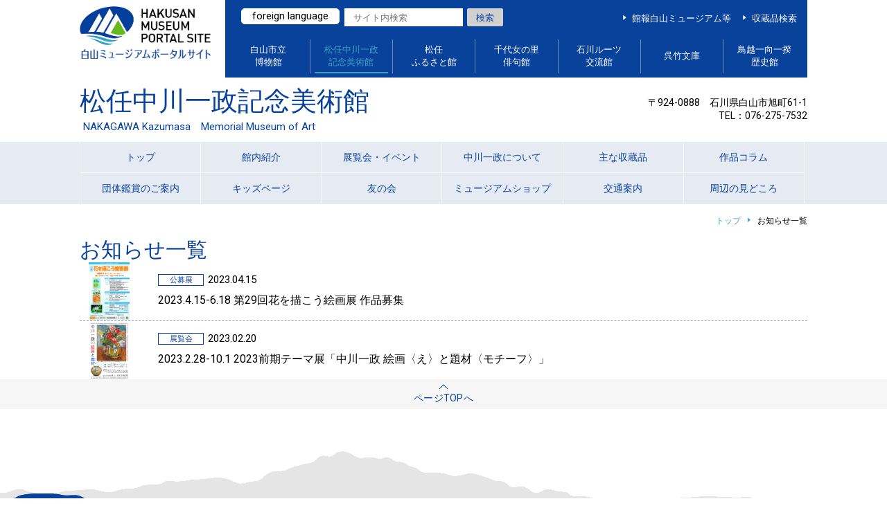

--- FILE ---
content_type: text/html; charset=UTF-8
request_url: https://www.hakusan-museum.jp/nakagawakinen/news/?kensaku=20230518
body_size: 10996
content:
<!DOCTYPE html>
<!--[if IE 9]><html lang="ja" class="ie9"><![endif]-->
<!--[if !IE 9]><!-->
<html lang="ja">
<!--<![endif]-->

<head>
<!-- Global site tag (gtag.js) - Google Analytics -->
<script async src="https://www.googletagmanager.com/gtag/js?id=UA-115369976-1"></script>
<script>
window.dataLayer = window.dataLayer || [];
function gtag(){dataLayer.push(arguments);}
gtag('js', new Date());

gtag('config', 'UA-115369976-1');
</script>
<meta charset="utf-8">
<meta http-equiv="X-UA-Compatible" content="IE=edge">
<meta name="viewport" content="width=device-width,initial-scale=1.0,user-scalable=no">
<meta name="format-detection" content="telephone=no">

<meta name="keywords" content="石川県,白山市,白山,住所,アクセス,文化,文化施設,観光,ミュージアム,ポータルサイト,おすすめ,ランキング,注目,人気,松任,松任駅,松任中川一政記念美術館,中川一政,美術館,画家,絵,版画,リトグラフ,作品,代表作,薔薇,ばら,向日葵,ひまわり,マジョリカ,駒ヶ岳,正念場,書,名言">
<meta name="description" content="白山ミュージアムポータルサイトは石川県白山市にある博物館、美術館などの紹介やイベント案内、収蔵品を紹介するサイトです。">
<title>お知らせ【編集禁止】｜松任中川一政記念美術館｜白山ミュージアムポータルサイト</title>

<meta property="og:title" content="白山ミュージアムポータルサイト" />
<meta property="og:type" content="website" />
<meta property="og:description" content="白山ミュージアムポータルサイトは白山市にある博物館、美術館などの紹介やイベント案内、収蔵品を紹介するサイトです。" />
<meta property="og:url" content="http://www.hakusan-museum.jp" />
<meta property="og:image" content="/com/img/com/ogimg.jpg" />
<meta property="og:site_name" content="白山ミュージアムポータルサイト" />

<link rel="shortcut icon" href="/favicon.ico">
<link rel="stylesheet" href="../../com/css/style.css" media="all">
<!--[if lt IE 9]>
<script src="https://oss.maxcdn.com/html5shiv/3.7.2/html5shiv.min.js"></script>
<![endif]-->

<link rel="stylesheet" href="../../com/css/table.css" media="all">
</head>

<body class="msix">

<noscript><div id="noscript">javascriptを有効にしてください。当サイトをJavaScript無効のままご覧いただいた場合、正しい情報を取得できない場合がございます。</div>
</noscript>

<div id="loader"><div><img src="../../com/img/com/load.gif" alt="Loading" /></div></div>
<div id="fade"></div>

<div id="wrap">
	<header id="main_header">
		<h1><a href="../../">白山ミュージアムポータルサイト</a></h1>

		<div id="nav_wrap">
			<div id="head_tool">
<div id="translate"><a href="/foreign_language/">foreign language</a></div>			
<!-- { TransrationTool Start -->

<!--
<form>
<div id="google_translate_element"></div><script type="text/javascript">
function googleTranslateElementInit() {
  new google.translate.TranslateElement({pageLanguage: 'ja', includedLanguages: 'en,ko,zh-CN,zh-TW', layout: google.translate.TranslateElement.InlineLayout.SIMPLE}, 'google_translate_element');
}
</script><script type="text/javascript" src="//translate.google.com/translate_a/element.js?cb=googleTranslateElementInit"></script>
</form>
-->
<!-- } TransrationTool End -->

				<form action="//www.google.com/search">
					<input type="hidden" name="h1" value="ja">
					<input type="hidden" name="hq" value="site://hakusan-museum.jp/">
					<input type="hidden" name="ie" value="utf-8">
					<input type="hidden" name="oe" value="utf-8">
					<input type="hidden" name="filter" value="0">
					<input type="text" name="q" value placeholder="サイト内検索">
					<input type="submit" name="sa" value="検索">
<!--
					<button><span>検索</span></button>
-->
				</form>
				<ul>
					<li><a href="../../etc/">館報白山ミュージアム等</a></li>
					<li><a href="/goods/goods_search.php">収蔵品検索</a></li>
				</ul>
			</div><!-- /head_tool -->
			<nav id="main_gnav">
				<strong>白山ミュージアムポータルサイト 総合MENU</strong>
				<ul>
					<li class="pc_n"><a href="../../"><span>総合TOP</span></a></li>
					<li><a href="../../hakubutukan/"><span>白山市立<br>博物館</span></a></li>
					<li class="selected"><a class="nav_on" href="../../nakagawakinen/"><span>松任中川一政<br>記念美術館</span></a></li>
					<li><a href="../../furusato/"><span>松任<br>ふるさと館</span></a></li>
					<li><a href="../../chiyojohaiku/"><span>千代女の里<br>俳句館</span></a></li>
					<li><a href="../../roots/"><span>石川ルーツ<br>交流館</span></a></li>
					<li><a href="../../kuretake/"><span>呉竹文庫</span></a></li>
					<li><a href="../../ikkouikki/"><span>鳥越一向一揆<br>歴史館</span></a></li>
					<li class="pc_n"><a href="../../kamihibai/"><span>情報デジタル紙芝居</span></a></li>
					<li class="pc_n"><a href="/goods/goods_search.php"><span>収蔵品検索</span></a></li>
					<li class="pc_n"><a href="../../about-hp/">このサイトについて</a></li>
					<li class="pc_n"><a href="../../sitemap/">サイトマップ</a></li>
				</ul>
			</nav>
		</div><!-- /nav_wrap -->
	</header><!-- /main_header -->

	<header id="header">
		<div id="gnav_btn">
			<span>松任中川一政記念美術館 MENU</span>
		</div><!-- /gnav_btn -->

		<div id="muse_title">
			<h2>松任中川一政記念美術館<span>NAKAGAWA Kazumasa　Memorial Museum of Art</span></h2>
			<p>
				<span>〒924-0888　石川県白山市旭町61-1</span>
				<span>TEL：076-275-7532</span>
			</p>
		</div><!-- /muse_title -->
		<nav id="gnav">
			<div id="close_btn">
				<strong>MENU</strong>
				<span>× 閉じる</span>
			</div><!-- /close_btn -->
			<ul>
				<li><a href="../"><span>トップ</span></a></li>
				<li><a href="../introduction/"><span>館内紹介</span></a></li>
				<li><a href="../event/"><span>展覧会・イベント</span></a></li>
				<li><a href="../about/"><span>中川一政について</span></a></li>
				<li><a href="../collection/"><span>主な収蔵品</span></a></li>
				<li><a href="../column/"><span>作品コラム</span></a></li>
				<li><a href="../dantai/"><span>団体鑑賞のご案内</span></a></li>
				<li><a href="../kids/"><span>キッズページ</span></a></li>
				<li><a href="../member/"><span>友の会</span></a></li>
				<li><a href="../shop/"><span>ミュージアムショップ</span></a></li>
				<li><a href="../access/"><span>交通案内</span></a></li>
				<li><a href="../museum/"><span>周辺の見どころ</span></a></li>
			</ul>
		</nav>
	</header><!-- /header -->

	<div id="breadcrumb">
		<ul>
			<li><a href="../">トップ</a></li>
			<li><span>お知らせ一覧</span></li>
		</ul>
		
	</div><!-- /breadcrumb -->

	<section id="content">
		<h3>お知らせ一覧</h3>
		<div id="news_list">
			<ul>



						<li>
							<figure style="background-image: url(https://www.hakusan-museum.jp/nakagawakinen/wp-content/uploads/sites/5/2023/04/第29回花を描こう絵画展_小.jpg);"></figure>
							
							<div>
								<a href="https://www.hakusan-museum.jp/nakagawakinen/news/2023%e7%ac%ac29%e5%9b%9e%e8%8a%b1%e3%82%92%e6%8f%8f%e3%81%93%e3%81%86%e7%b5%b5%e7%94%bb%e5%b1%95-%e4%bd%9c%e5%93%81%e5%8b%9f%e9%9b%86-2/"><i>
公募展								</i><span>2023.04.15</span>
								<strong>2023.4.15-6.18 第29回花を描こう絵画展 作品募集</strong>
							</a></div>
						</li>

						<li>
							<figure style="background-image: url(https://www.hakusan-museum.jp/nakagawakinen/wp-content/uploads/sites/5/2023/02/2023前期ポスター.jpg);"></figure>
							
							<div>
								<a href="https://www.hakusan-museum.jp/nakagawakinen/news/%e6%9d%be%e4%bb%bb%e4%b8%ad%e5%b7%9d%e4%b8%80%e6%94%bf%e8%a8%98%e5%bf%b5%e7%be%8e%e8%a1%93%e9%a4%a82023%e5%89%8d%e6%9c%9f%e3%83%86%e3%83%bc%e3%83%9e%e5%b1%95/"><i>
展覧会								</i><span>2023.02.20</span>
								<strong>2023.2.28-10.1  2023前期テーマ展「中川一政  絵画〈え〉と題材〈モチーフ〉」</strong>
							</a></div>
						</li>


			</ul>
		</div><!-- /news_list -->



<!--
		<ul class="pagination">
			<li class="list_on"><a href="">1</a></li>
			<li><a href="">2</a></li>
			<li><a href="">3</a></li>
			<li><a href="">4</a></li>
			<li>…</li>
			<li><a href="">9</a></li>
		</ul>
-->

	</section><!-- /content -->
</div><!-- /wrap -->

<div id="pagetop"><a href="#wrap"><span>ページTOPへ</span></a></div>

<footer id="footer">
	<div id="footer_wrap">
	<div>
		<a class="link_bnr pamp" href="../../com/pdf/nakagawa/nakagawa-pamph.pdf" target="_blank">松任中川一政記念美術館<br>パンフレット</a>
		<a class="link_bnr" href="https://www.city.hakusan.lg.jp/" target="_blank"><img src="../../com/img/com/link_bnr.gif" alt="白山市役所"></a>
	</div>
		<ul>
			<li><a href="../../nakagawakinen/">トップ</a></li>
			<li><a href="../../nakagawakinen/introduction/">館内紹介</a></li>
			<li><a href="../../nakagawakinen/event/">展覧会・イベント</a></li>
			<li><a href="../../nakagawakinen/about/">中川一政について</a></li>
			<li><a href="../../nakagawakinen/collection/">主な収蔵品</a></li>
			<li><a href="../../nakagawakinen/column/">作品コラム</a></li>
			<li><a href="../../nakagawakinen/dantai/">団体鑑賞のご案内</a></li>
			<li><a href="../../nakagawakinen/kids/">キッズページ</a></li>
			<li><a href="../../nakagawakinen/member/">友の会</a></li>
			<li><a href="../../nakagawakinen/shop/">ミュージアムショップ</a></li>
			<li><a href="../../nakagawakinen/access/">交通案内</a></li>
			<li><a href="../../nakagawakinen/museum/">周辺の見どころ</a></li>
			<li><a href="../../nakagawakinen/copyright/">著作権について</a></li>
			<li><a href="../../">白山ミュージアムポータルサイト</a></li>
		</ul>
		<address>
			<strong>白山市立松任中川一政記念美術館</strong>
			
				<p>〒924-0888 石川県白山市旭町61-1</p>
				<p>TEL:<span class="tel_link">076-275-7532</span></p>
				<p>メール:<a href="m&#97;i&#108;t&#111;:&#110;&#97;&#107;&#97;&#103;&#97;&#119;ak&#105;n&#101;&#110;&#64;c&#105;&#116;&#121;.&#104;&#97;ku&#115;&#97;&#110;&#46;&#105;s&#104;&#105;&#107;&#97;&#119;a&#46;&#106;&#112;">&#110;&#97;&#107;&#97;&#103;&#97;&#119;ak&#105;n&#101;&#110;&#64;c&#105;&#116;&#121;.&#104;&#97;ku&#115;&#97;&#110;&#46;&#105;s&#104;&#105;&#107;&#97;&#119;a&#46;&#106;&#112;</a></p>
			
		</address>
		<small>&copy; <script type="text/javascript">myDate = new Date() ;myYear = myDate.getFullYear ();document.write(myYear);</script> Hakusan city. All Rights Reserved.</small>
	</div><!-- /footer_wrap -->
</footer>


<script src="https://ajax.googleapis.com/ajax/libs/jquery/1.10.2/jquery.min.js"></script>
<script src="../../com/js/main.js"></script>


</body>
</html>

--- FILE ---
content_type: text/css
request_url: https://www.hakusan-museum.jp/com/css/style.css
body_size: 59497
content:
@import url(https://fonts.googleapis.com/css?family=Roboto:400,700);@font-face{font-family:"YuGothic M";src:local(Yu Gothic Medium)}@font-face{font-family:"icon";src:url('../fonts/icon.eot');src:url('../fonts/icon.eot?#iefix') format('embedded-opentype'),url('../fonts/icon.woff') format('woff'),url('../fonts/icon.ttf') format('truetype'),url('../fonts/icon.svg') format('svg')}html,body,div,span,applet,object,iframe,h1,h2,h3,h4,h5,h6,p,blockquote,pre,a,abbr,acronym,address,big,cite,code,del,dfn,em,img,ins,kbd,q,s,samp,small,strike,strong,sub,sup,tt,var,b,u,i,center,dl,dt,dd,ol,ul,li,fieldset,form,label,legend,table,caption,tbody,tfoot,thead,tr,th,td,article,aside,canvas,details,embed,figure,figcaption,footer,header,hgroup,menu,nav,output,ruby,section,summary,time,mark,audio,video{margin:0;padding:0;border:0;font:inherit;font-size:100%;vertical-align:baseline}html{line-height:1}ol,ul{list-style:none}table{border-collapse:collapse;border-spacing:0}caption,th,td{text-align:left;font-weight:normal;vertical-align:middle}q,blockquote{quotes:none}q:before,q:after,blockquote:before,blockquote:after{content:"";content:none}a img{border:none}article,aside,details,figcaption,figure,footer,header,hgroup,main,menu,nav,section,summary{display:block}html,body,div,span,applet,object,iframe,h1,h2,h3,h4,h5,h6,p,blockquote,pre,a,abbr,acronym,address,big,cite,code,del,dfn,em,img,ins,kbd,q,s,samp,small,strike,strong,sub,sup,tt,var,b,u,i,center,dl,dt,dd,ol,ul,li,fieldset,form,label,legend,table,caption,tbody,tfoot,thead,tr,th,td,article,aside,canvas,details,embed,figure,figcaption,footer,header,hgroup,menu,nav,output,ruby,section,summary,time,mark,audio,video,textarea,input,select,select{-moz-box-sizing:border-box;-webkit-box-sizing:border-box;box-sizing:border-box;-webkit-font-smoothing:antialiased;-moz-osx-font-smoothing:grayscale;word-wrap:break-word}img{-webkit-tap-highlight-color:transparent;height:auto}textarea,input[type="text"],input[type="tel"],input[type="email"],input[type="search"],select{line-height:1.5;font-family:"roboto","YuGothic M","Hiragino Kaku Gothic ProN","ヒラギノ角ゴ ProN W3","Hiragino Kaku Gothic Pro","ヒラギノ角ゴ Pro W3","メイリオ", Meiryo, sans-serif;font-size:14px;font-size:1.4rem;outline:none;border:none;border:1px solid #9c9c9c;padding:8px 1em;-webkit-appearance:none;-moz-border-radius:0;-webkit-border-radius:0;border-radius:0}textarea:focus,input[type="text"]:focus,input[type="tel"]:focus,input[type="email"]:focus,input[type="search"]:focus,select:focus{background:noen}@media only screen and (max-width: 768px){textarea,input[type="text"],input[type="tel"],input[type="email"],input[type="search"],select{font-size:13px;font-size:1.3rem}}@media only screen and (max-width: 640px){textarea,input[type="text"],input[type="tel"],input[type="email"],input[type="search"],select{font-size:12px;font-size:1.2rem}}textarea ~ input,textarea ~ select,input[type="text"] ~ input,input[type="text"] ~ select,input[type="tel"] ~ input,input[type="tel"] ~ select,input[type="email"] ~ input,input[type="email"] ~ select,input[type="search"] ~ input,input[type="search"] ~ select,select ~ input,select ~ select{margin-top:0.5em}.ie9 textarea,.ie9 input[type="text"],.ie9 input[type="tel"],.ie9 input[type="email"],.ie9 input[type="search"],.ie9 select{padding:9px 1em}::-webkit-input-placeholder{font-family:"roboto","YuGothic M","Hiragino Kaku Gothic ProN","ヒラギノ角ゴ ProN W3","Hiragino Kaku Gothic Pro","ヒラギノ角ゴ Pro W3","メイリオ", Meiryo, sans-serif}:-moz-placeholder{font-family:"roboto","YuGothic M","Hiragino Kaku Gothic ProN","ヒラギノ角ゴ ProN W3","Hiragino Kaku Gothic Pro","ヒラギノ角ゴ Pro W3","メイリオ", Meiryo, sans-serif}textarea{width:100%}select{padding:10px 2em 10px 1em;cursor:pointer;-webkit-appearance:button;-moz-appearance:none;appearance:button;background-image:url(../img/com/arwbB.png);background-color:#fff;border:1px solid #9c9c9c;background-size:auto 7px;background-position:right center;background-repeat:no-repeat;text-indent:0.01px;text-overflow:'';-moz-border-radius:0;-webkit-border-radius:0;border-radius:0}@media only screen and (max-width: 640px){select{width:100%}}.ie9 select{padding:10px 1em 10px 1em;background-image:none}select::-ms-expand{display:none}input[type="radio"]{background:none}label{cursor:pointer;width:48%;line-height:1.2;border:1px solid #e8e8e8;display:inline-block;vertical-align:top;padding:0.5em 0.5em 0.5em 2em;margin:2px 4px 2px 0;-moz-border-radius:2px;-webkit-border-radius:2px;border-radius:2px;position:relative}@media only screen and (max-width: 640px){label{width:100%;margin:2px 0}}label input{top:0.6em;left:5px;position:absolute}@media only screen and (max-width: 768px){label input{top:0.4em}}@media only screen and (max-width: 640px){label input{top:0.3em}}label span{display:table-cell;vertical-align:middle}button,input[type="submit"]{margin:0 auto;-moz-border-radius:2px;-webkit-border-radius:2px;border-radius:2px;font-family:"roboto","YuGothic M","Hiragino Kaku Gothic ProN","ヒラギノ角ゴ ProN W3","Hiragino Kaku Gothic Pro","ヒラギノ角ゴ Pro W3","メイリオ", Meiryo, sans-serif;font-size:14px;font-size:1.4rem;cursor:pointer;outline:none;background:#ffe200;color:#fff;border:none;padding:10.5px 1em;line-height:1;border:2px solid #ffe200}@media only screen and (max-width: 640px){button,input[type="submit"]{border:1px solid #ffe200}}@media only screen and (min-width: 769px){button:hover,input[type="submit"]:hover{background:#fff;color:#ffe200}}@media only screen and (max-width: 768px){button,input[type="submit"]{font-size:13px;font-size:1.3rem}}@media only screen and (max-width: 640px){button,input[type="submit"]{font-size:12px;font-size:1.2rem}}.w100{width:100%}body{font-family:"roboto","YuGothic M","Hiragino Kaku Gothic ProN","ヒラギノ角ゴ ProN W3","Hiragino Kaku Gothic Pro","ヒラギノ角ゴ Pro W3","メイリオ", Meiryo, sans-serif;font-size:14px;font-size:1.4rem;color:#000;width:100%;height:100%;position:relative;line-height:1;letter-spacing:.02em;/*background:#09429B;*/word-wrap:break-word;-webkit-text-size-adjust:100%}@media only screen and (max-width: 768px){.fixed{position:fixed;overflow-y:scroll}}a:focus,*:focus{outline:none}a{text-decoration:none;-webkit-tap-highlight-color:transparent;outline:none;color:#40a1c4}a img{backface-visibility:hidden}a span{color:#40a1c4}@media only screen and (min-width: 769px){a{-moz-transition:ease-in-out 0.2s;-o-transition:ease-in-out 0.2s;-webkit-transition:ease-in-out 0.2s;transition:ease-in-out 0.2s}a:hover{color:#09429B}a:hover span{color:#09429B}a:hover img{filter:progid:DXImageTransform.Microsoft.Alpha(Opacity=60);opacity:0.6;-webkit-tap-highlight-color:transparent;backface-visibility:hidden}}@media only screen and (min-width: 769px){a img,a:before,a:after,a:hover,a span,button,input[type="submit"]{-moz-transition:ease-in-out 0.2s;-o-transition:ease-in-out 0.2s;-webkit-transition:ease-in-out 0.2s;transition:ease-in-out 0.2s}}.pc_n{display:none !important}@media only screen and (max-width: 640px){.pc_n{display:block !important}}.clear{clear:both}.clx{*zoom:1}.clx:after{content:"";display:table;clear:both}.clearfix:before,.clearfix:after{content:"";display:table}.clearfix:before,.clearfix:after{content:"";display:table}.clearfix:after{clear:both}@media print{body{-webkit-print-color-adjust:exact;min-width:1050px}#pagetop{display:none}}html{font-size:62.5%}@media only screen and (max-width: 768px){html{font-size:57%}}@media only screen and (max-width: 640px){html{font-size:57%}}#noscript{position:fixed;top:0;left:0;width:100%;padding:10px 20px;background:#D20000;color:#fff;text-align:center;z-index:1000000;line-height:1.2}#loader{position:fixed;width:100%;height:100%;display:block;z-index:500001}#loader div{width:200px;height:200px;text-align:center;position:absolute;top:0;left:0;right:0;bottom:0;margin:auto}@media only screen and (max-width: 640px){#loader div{width:150px;height:150px}}#loader img{width:100%;height:auto}#fade{width:100%;height:100%;min-height:100%;display:none;background-color:#fff;position:fixed;top:0px;left:0px;z-index:500000;display:block}#wrap{width:100%;position:relative;background:#fff;overflow:hidden;/*padding-bottom:7em*/}.ie9 #head_tool select{padding-right:0 !important}#main_header{*zoom:1;max-width:1050px;margin:0 auto;letter-spacing:-0.4em;font-size:0;display:block}#main_header:after{content:"";display:table;clear:both}@media screen and (max-width: 1050px){#main_header{padding-left:30px}}@media only screen and (max-width: 768px){#main_header{padding-left:0}}#main_header h1{width:18%;margin-right:2%;display:inline-block;vertical-align:middle}@media only screen and (max-width: 768px){#main_header h1{width:100%;margin-right:0;padding-top:10px;padding-bottom:10px}}#main_header h1 a{padding-top:51%;display:block;text-indent:100%;white-space:nowrap;overflow:hidden;text-indent:-9876px \9;background-image:url("../img/com/logo.png");background-repeat:no-repeat;background-position:center 5% /*left*/;background-size:contain}@media screen and (max-width: 1050px){#main_header h1 a{padding-top:60%}}@media only screen and (max-width: 768px){#main_header h1 a{padding-top:0;height:35px;text-indent:100%;white-space:nowrap;overflow:hidden;text-indent:-9876px \9;background-image:url("../img/com/sp_logo.png");background-repeat:no-repeat;background-position:center center;background-size:contain}}#main_header #nav_wrap{display:inline-block;vertical-align:middle;font-size:15px;font-size:1.5rem;width:80%;background-color:#09429B!important}@media only screen and (max-width: 768px){#main_header #nav_wrap{width:100%;padding:0.8em 1em;background-color:#09429B!important}}#main_header #head_tool{*zoom:1;letter-spacing:-0.4em;padding:0.8em 1em}#main_header #head_tool:after{content:"";display:table;clear:both}@media only screen and (max-width: 768px){#main_header #head_tool{padding:0}}#main_header #head_tool select,#main_header #head_tool form,#main_header #head_tool div#translate{letter-spacing:normal}#main_header #head_tool select{float:left;height:2em;padding-top:0;padding-bottom:0;margin:0 0.5em 0 0;font-size:13px;font-size:1.3rem;border:none}@media only screen and (max-width: 768px){#main_header #head_tool select{margin-right:2%;width:48%;height:2.5em}}#main_header #head_tool form,#main_header #head_tool div#translate{float:left}@media only screen and (max-width: 768px){#main_header #head_tool form,#main_header #head_tool div#translate{width:50%}}#main_header #head_tool form input,#main_header #head_tool form button{font-size:13px;font-size:1.3rem;background:#fff;border:none;height:2em;line-height:1;float:left}@media only screen and (max-width: 768px){#main_header #head_tool form input,#main_header #head_tool form button{height:2.5em}}#main_header #head_tool form input{padding-top:0;padding-bottom:0;padding-right:0.5em;margin:0}@media only screen and (max-width: 768px){#main_header #head_tool form input{width:80%}}#main_header #head_tool form button{width:2em;-moz-border-radius:0;-webkit-border-radius:0;border-radius:0;padding:0;margin:0}@media only screen and (max-width: 768px){#main_header #head_tool form button{width:20%}}#main_header #head_tool form button:before{content:"";content:"";font-family:'icon';speak:none;font-style:normal;font-weight:normal;font-variant:normal;text-transform:none;line-height:1;-webkit-font-smoothing:antialiased;-moz-osx-font-smoothing:grayscale;vertical-align:middle;display:inline-block;*display:inline;*zoom:1;margin-top:-0.2em;color:#09429B}#main_header #head_tool form button span{display:none}#main_header #head_tool ul{float:right;display:inline-block;letter-spacing:normal;height:2em;padding-top:0.5em}@media only screen and (max-width: 768px){#main_header #head_tool ul{display:none}}#main_header #head_tool ul li{float:left;font-size:13px;font-size:1.3rem;margin-left:1em}#main_header #head_tool ul li a{color:#fff;position:relative}#main_header #head_tool ul li a:before{position:relative;left:0;content:"";content:"";font-family:'icon';speak:none;font-style:normal;font-weight:normal;font-variant:normal;text-transform:none;line-height:1;-webkit-font-smoothing:antialiased;-moz-osx-font-smoothing:grayscale;vertical-align:middle;display:inline-block;*display:inline;*zoom:1;margin-top:-0.2em;margin-right:0.3em;color:#fff}@media only screen and (min-width: 769px){#main_header #head_tool ul li a:hover{color:#40a1c4}#main_header #head_tool ul li a:hover:before{left:2px;color:#40a1c4}}#main_header #main_gnav{padding:0.2em 0}#main_header #main_gnav strong{display:none;margin-top:0.8em;color:#fff;font-size:10px;font-size:1rem;text-align:center}@media only screen and (max-width: 640px){#main_header #main_gnav strong{display:block}}#main_header #main_gnav .tinynav1{display:none;border:none;margin-top:0.5em;height:2.5em;padding-top:0;padding-bottom:0}@media only screen and (max-width: 640px){#main_header #main_gnav .tinynav1{display:block}}#main_header #main_gnav ul{letter-spacing:-0.4em;text-align:center}@media only screen and (max-width: 640px){#main_header #main_gnav ul{display:none}}#main_header #main_gnav ul li{font-size:13px;font-size:1.3rem;line-height:1.4;width:14.2%;letter-spacing:normal;display:inline-block;border-left:1px solid rgba(255,255,255,0.4)}#main_header #main_gnav ul li:first-child+li{border-left:none}#main_header #main_gnav ul li a{width:100%;display:table;padding:0.5em 0;position:relative}#main_header #main_gnav ul li a span{color:#fff;display:table-cell;vertical-align:middle}#main_header #main_gnav ul li a:after{position:absolute;bottom:0;left:5%;content:"";width:90%;height:2px;background:#09429B}@media only screen and (min-width: 769px){#main_header #main_gnav ul li a:hover span{color:#40a1c4}#main_header #main_gnav ul li a:hover:after{background:#40a1c4}}#main_header #main_gnav ul li a.nav_on span{color:#40a1c4}#main_header #main_gnav ul li a.nav_on:after{background:#40a1c4}#header #muse_title{letter-spacing:-0.4em;width:100%;max-width:1110px;margin:0 auto;padding-left:30px;padding-right:30px;padding-top:1em;padding-bottom:1em}@media only screen and (max-width: 768px){#header #muse_title{padding-left:20px;padding-right:20px}}@media only screen and (max-width: 640px){#header #muse_title{padding-left:15px;padding-right:15px}}@media only screen and (max-width: 640px){#header #muse_title{/*text-align:center;padding-top:1.5em;padding-bottom:1.5em*/display:none;}}#header #muse_title h2,#header #muse_title p{font-size:14px;font-size:1.4rem;display:inline-block;vertical-align:middle;letter-spacing:normal}#header #muse_title h2{width:65%;margin-right:5%;font-size:38px;font-size:3.8rem;line-height:1.1;color:#09429B;font-family:"Times New Roman",YuMincho,"游明朝","Hiragino Mincho Pro","ヒラギノ明朝 Pro W3","HGS明朝E", "ＭＳ Ｐ明朝",'Noto Sans Japanese', serif}@media only screen and (max-width: 768px){#header #muse_title h2{width:100%;margin-right:0;font-size:20px;font-size:2rem}}#header #muse_title h2 span{font-size:15px;font-size:1.5rem;display:block;font-family:"roboto","YuGothic M","Hiragino Kaku Gothic ProN","ヒラギノ角ゴ ProN W3","Hiragino Kaku Gothic Pro","ヒラギノ角ゴ Pro W3","メイリオ", Meiryo, sans-serif;padding-left:0.3em;margin-top:0.5em}@media only screen and (max-width: 768px){#header #muse_title h2 span{font-size:12px;font-size:1.2rem}}#header #muse_title p{line-height:1.4;text-align:right;width:30%}#header #muse_title p span{display:block}@media only screen and (max-width: 768px){#header #muse_title p{display:none}}#header #gnav_btn{display:none;text-align:center;font-size:13px;font-size:1.3rem;background:#40a1c4;color:#fff;padding:1em 0;cursor:pointer}#header #gnav_btn:before{content:"";content:"";font-family:'icon';speak:none;font-style:normal;font-weight:normal;font-variant:normal;text-transform:none;line-height:1;-webkit-font-smoothing:antialiased;-moz-osx-font-smoothing:grayscale;vertical-align:middle;display:inline-block;*display:inline;*zoom:1;margin-top:-0.2em;margin-right:0.5em}@media only screen and (max-width: 640px){#header #gnav_btn{display:none}}#header #gnav{background:#e6eaf3;display:block}@media only screen and (max-width: 640px){#header #gnav{/*display:none;position:fixed;*/top:0;left:0;width:100%;height:100%;background:rgba(0,0,0,0.9);z-index:5000}}#header #gnav #close_btn{display:none;padding:1.5em 15px;color:#fff;cursor:pointer}@media only screen and (max-width: 640px){#header #gnav #close_btn{display:/*block*/none}}#header #gnav #close_btn strong{font-size:20px;font-size:2rem;font-weight:bold}#header #gnav #close_btn span{position:absolute;top:17px;right:15px;background:#fff;color:#000;padding:0.4em 1em;-moz-border-radius:50px;-webkit-border-radius:50px;border-radius:50px}#header #gnav ul{max-width:1050px;margin:0 auto;letter-spacing:-0.4em;font-size:0;overflow:hidden;border-left:1px solid rgba(255,255,255,0.6);position:relative}@media only screen and (max-width: 640px){#header #gnav ul{border:none;border-top:1px solid rgba(255,255,255,0.3)}}#header #gnav ul:before,#header #gnav ul:after{content:"";position:absolute;left:0;width:100%;height:1px;background:#e6eaf3;z-index:1}@media only screen and (max-width: 640px){#header #gnav ul:before,#header #gnav ul:after{display:none}}#header #gnav ul:before{top:0}#header #gnav ul:after{bottom:0}#header #gnav li{display:inline-block;letter-spacing:normal;font-size:14px;font-size:1.4rem;line-height:1.2;width:20%;border-right:1px solid rgba(255,255,255,0.6);border-bottom:1px solid rgba(255,255,255,0.6)}.msix #header #gnav li{width:16.6%}.mseven #header #gnav li{width:14.28%}.meight #header #gnav li{width:25%}.mten #header #gnav li{width:20%}@media only screen and (max-width: 640px){#header #gnav li{/*width:100%;*/border-right:none;border-bottom:1px solid rgba(255,255,255,0.3)}}#header #gnav a{width:100%;display:table;text-align:center;padding:1em 0.6em;color:#09429B}@media only screen and (max-width: 640px){#header #gnav a{padding:0.8em 0.6em}}@media only screen and (min-width: 769px){#header #gnav a:hover{background:#09429B;color:#fff}#header #gnav a:hover span{color:#fff}}#header #gnav a span{color:#09429B;display:table-cell;vertical-align:middle}@media only screen and (max-width: 640px){#header #gnav a span{color:#fff}}#header #gnav .nav_on{background:#09429B;color:#fff}#header #gnav .nav_on span{color:#fff}#pagetop{text-align:center;background:#f6f6f6;padding:0.5em 0;line-height:1.3}#pagetop a{display:block}#pagetop a span{color:#09429B}#pagetop a:before{color:#09429B;display:block !important;content:"";content:"";font-family:'icon';speak:none;font-style:normal;font-weight:normal;font-variant:normal;text-transform:none;line-height:1;-webkit-font-smoothing:antialiased;-moz-osx-font-smoothing:grayscale;vertical-align:middle;display:inline-block;*display:inline;*zoom:1;margin-top:-0.2em}@media only screen and (min-width: 769px){#pagetop a:hover{filter:progid:DXImageTransform.Microsoft.Alpha(Opacity=60);opacity:0.6}}#footer{/*background:#09429B*/background-image: url(../img/com/all_bk.gif);background-repeat: repeat-x;background-position: top center;background-color: #09429B;padding-top: 12em;margin-top: 3em;}#footer_wrap{padding:2em 0 3em 0;width:100%;max-width:1110px;margin:0 auto;padding-left:30px;padding-right:30px;color:#fff}@media only screen and (max-width: 768px){#footer_wrap{padding-left:20px;padding-right:20px}}@media only screen and (max-width: 640px){#footer_wrap{padding-left:15px;padding-right:15px}}#footer_wrap div{float:right; text-align:center}@media only screen and (max-width: 640px){#footer_wrap div{float:none;}}#footer_wrap .link_bnr{display:block;width:184px;/*float:right;*/margin-left:1em}#footer_wrap .link_bnr.pamp{color:#fff;padding:.5em 0; border:1px #fff solid; border-radius:10px;line-height:1.4em; margin-bottom:2em}#footer_wrap .link_bnr.pamp:hover{background:rgba(255,255,255,.5)/*;color:#09429B*/}@media only screen and (max-width: 768px){#footer_wrap .link_bnr{float:none;margin:0 auto}}@media only screen and (max-width: 768px){#footer_wrap ul{display:none}}#footer_wrap li{display:inline-block;margin-top:0.4em;margin-bottom:0.4em;margin-right:1em}#footer_wrap li a{color:#fff;position:relative}#footer_wrap li a:before{color:#fff;position:relative;left:0;content:"";font-family:'icon';speak:none;font-style:normal;font-weight:normal;font-variant:normal;text-transform:none;line-height:1;-webkit-font-smoothing:antialiased;-moz-osx-font-smoothing:grayscale;vertical-align:middle;display:inline-block;*display:inline;*zoom:1;margin-top:-0.2em;margin-right:0.5em}@media only screen and (min-width: 769px){#footer_wrap li a:hover{color:#40a1c4}#footer_wrap li a:hover:before{color:#40a1c4;left:2px}}#footer_wrap address{margin-top:2em;line-height:1.2}@media only screen and (max-width: 640px){#footer_wrap address{text-align:center}}#footer_wrap address strong{display:block;font-size:16px;font-size:1.6rem;font-weight:bold;margin-bottom:0.5em}#footer_wrap address p{display:inline-block;margin-right:1em}#footer_wrap address a{color:#fff}@media only screen and (min-width: 769px){#footer_wrap address a:hover{color:#40a1c4}}#footer_wrap small{margin-top:2em;display:block;text-align:center}#brlink #content{padding-top:5em}/*! PhotoSwipe main CSS by Dmitry Semenov | photoswipe.com | MIT license */.pswp{display:none;position:absolute;width:100%;height:100%;left:0;top:0;overflow:hidden;-ms-touch-action:none;touch-action:none;z-index:1500;-webkit-text-size-adjust:100%;-webkit-backface-visibility:hidden;outline:none}.pswp *{-webkit-box-sizing:border-box;box-sizing:border-box}.pswp img{max-width:none}.pswp--animate_opacity{opacity:0.001;will-change:opacity;-webkit-transition:opacity 333ms cubic-bezier(0.4, 0, 0.22, 1);transition:opacity 333ms cubic-bezier(0.4, 0, 0.22, 1)}.pswp--open{display:block}.pswp--zoom-allowed .pswp__img{cursor:-webkit-zoom-in;cursor:-moz-zoom-in;cursor:zoom-in}.pswp--zoomed-in .pswp__img{cursor:-webkit-grab;cursor:-moz-grab;cursor:grab}.pswp--dragging .pswp__img{cursor:-webkit-grabbing;cursor:-moz-grabbing;cursor:grabbing}.pswp__bg{position:absolute;left:0;top:0;width:100%;height:100%;background:#000;opacity:0;-webkit-backface-visibility:hidden;will-change:opacity}.pswp__scroll-wrap{position:absolute;left:0;top:0;width:100%;height:100%;overflow:hidden}.pswp__container,.pswp__zoom-wrap{-ms-touch-action:none;touch-action:none;position:absolute;left:0;right:0;top:0;bottom:0}.pswp__container,.pswp__img{-webkit-user-select:none;-moz-user-select:none;-ms-user-select:none;user-select:none;-webkit-tap-highlight-color:transparent;-webkit-touch-callout:none}.pswp__zoom-wrap{position:absolute;width:100%;-webkit-transform-origin:left top;-ms-transform-origin:left top;transform-origin:left top;-webkit-transition:-webkit-transform 333ms cubic-bezier(0.4, 0, 0.22, 1);transition:transform 333ms cubic-bezier(0.4, 0, 0.22, 1)}.pswp__bg{will-change:opacity;-webkit-transition:opacity 333ms cubic-bezier(0.4, 0, 0.22, 1);transition:opacity 333ms cubic-bezier(0.4, 0, 0.22, 1)}.pswp--animated-in .pswp__bg,.pswp--animated-in .pswp__zoom-wrap{-webkit-transition:none;transition:none}.pswp__container,.pswp__zoom-wrap{-webkit-backface-visibility:hidden;will-change:transform}.pswp__item{position:absolute;left:0;right:0;top:0;bottom:0;overflow:hidden}.pswp__img{position:absolute;width:auto;height:auto;top:0;left:0}.pswp__img--placeholder{-webkit-backface-visibility:hidden}.pswp__img--placeholder--blank{background:#222}.pswp--ie .pswp__img{width:100% !important;height:auto !important;left:0;top:0}.pswp__error-msg{position:absolute;left:0;top:50%;width:100%;text-align:center;font-size:14px;line-height:16px;margin-top:-8px;color:#CCC}.pswp__error-msg a{color:#CCC;text-decoration:underline}/*! PhotoSwipe Default UI CSS by Dmitry Semenov | photoswipe.com | MIT license */.pswp__button{width:44px;height:44px;position:relative;background:none;cursor:pointer;overflow:visible;-webkit-appearance:none;display:block;border:0;padding:0;margin:0;float:right;opacity:0.75;-webkit-transition:opacity 0.2s;transition:opacity 0.2s;-webkit-box-shadow:none;box-shadow:none}.pswp__button:focus,.pswp__button:hover{opacity:1}.pswp__button:active{outline:none;opacity:0.9}.pswp__button::-moz-focus-inner{padding:0;border:0}.pswp__ui--over-close .pswp__button--close{opacity:1}.pswp__button,.pswp__button--arrow--left:before,.pswp__button--arrow--right:before{background:url(../img/com/photoswipe/default-skin.png) 0 0 no-repeat;background-size:264px 88px;width:44px;height:44px}@media (-webkit-min-device-pixel-ratio: 1.1), (-webkit-min-device-pixel-ratio: 1.09375), (min-resolution: 105dpi), (min-resolution: 1.1dppx){.pswp--svg .pswp__button,.pswp--svg .pswp__button--arrow--left:before,.pswp--svg .pswp__button--arrow--right:before{background-image:url(../img/com/photoswipe/default-skin.svg)}.pswp--svg .pswp__button--arrow--left,.pswp--svg .pswp__button--arrow--right{background:none}}.pswp__button--close{background-position:0 -44px}.pswp__button--share{background-position:-44px -44px}.pswp__button--fs{display:none}.pswp--supports-fs .pswp__button--fs{display:block}.pswp--fs .pswp__button--fs{background-position:-44px 0}.pswp__button--zoom{display:none;background-position:-88px 0}.pswp--zoom-allowed .pswp__button--zoom{display:block}.pswp--zoomed-in .pswp__button--zoom{background-position:-132px 0}.pswp--touch .pswp__button--arrow--left,.pswp--touch .pswp__button--arrow--right{visibility:hidden}.pswp__button--arrow--left,.pswp__button--arrow--right{background:none;top:50%;margin-top:-50px;width:70px;height:100px;position:absolute}.pswp__button--arrow--left{left:0}.pswp__button--arrow--right{right:0}.pswp__button--arrow--left:before,.pswp__button--arrow--right:before{content:'';top:35px;background-color:rgba(0,0,0,0.3);height:30px;width:32px;position:absolute}.pswp__button--arrow--left:before{left:6px;background-position:-138px -44px}.pswp__button--arrow--right:before{right:6px;background-position:-94px -44px}.pswp__counter,.pswp__share-modal{-webkit-user-select:none;-moz-user-select:none;-ms-user-select:none;user-select:none}.pswp__share-modal{display:block;background:rgba(0,0,0,0.5);width:100%;height:100%;top:0;left:0;padding:10px;position:absolute;z-index:1600;opacity:0;-webkit-transition:opacity 0.25s ease-out;transition:opacity 0.25s ease-out;-webkit-backface-visibility:hidden;will-change:opacity}.pswp__share-modal--hidden{display:none}.pswp__share-tooltip{z-index:1620;position:absolute;background:#FFF;top:56px;border-radius:2px;display:block;width:auto;right:44px;-webkit-box-shadow:0 2px 5px rgba(0,0,0,0.25);box-shadow:0 2px 5px rgba(0,0,0,0.25);-webkit-transform:translateY(6px);-ms-transform:translateY(6px);transform:translateY(6px);-webkit-transition:-webkit-transform 0.25s;transition:transform 0.25s;-webkit-backface-visibility:hidden;will-change:transform}.pswp__share-tooltip a{display:block;padding:8px 12px;color:#000;text-decoration:none;font-size:14px;line-height:18px}.pswp__share-tooltip a:hover{text-decoration:none;color:#000}.pswp__share-tooltip a:first-child{border-radius:2px 2px 0 0}.pswp__share-tooltip a:last-child{border-radius:0 0 2px 2px}.pswp__share-modal--fade-in{opacity:1}.pswp__share-modal--fade-in .pswp__share-tooltip{-webkit-transform:translateY(0);-ms-transform:translateY(0);transform:translateY(0)}.pswp--touch .pswp__share-tooltip a{padding:16px 12px}a.pswp__share--facebook:before{content:'';display:block;width:0;height:0;position:absolute;top:-12px;right:15px;border:6px solid transparent;border-bottom-color:#FFF;-webkit-pointer-events:none;-moz-pointer-events:none;pointer-events:none}a.pswp__share--facebook:hover{background:#3E5C9A;color:#FFF}a.pswp__share--facebook:hover:before{border-bottom-color:#3E5C9A}a.pswp__share--twitter:hover{background:#55ACEE;color:#FFF}a.pswp__share--pinterest:hover{background:#CCC;color:#CE272D}a.pswp__share--download:hover{background:#DDD}.pswp__counter{position:absolute;left:0;top:0;height:44px;font-size:13px;line-height:44px;color:#FFF;opacity:0.75;padding:0 10px}.pswp__caption{position:absolute;left:0;bottom:0;width:100%;min-height:44px}.pswp__caption small{font-size:11px;color:#BBB}.pswp__caption__center{text-align:left;max-width:420px;margin:0 auto;font-size:13px;padding:10px;line-height:20px;color:#CCC}.pswp__caption--empty{display:none}.pswp__caption--fake{visibility:hidden}.pswp__preloader{width:44px;height:44px;position:absolute;top:0;left:50%;margin-left:-22px;opacity:0;-webkit-transition:opacity 0.25s ease-out;transition:opacity 0.25s ease-out;will-change:opacity;direction:ltr}.pswp__preloader__icn{width:20px;height:20px;margin:12px}.pswp__preloader--active{opacity:1}.pswp__preloader--active .pswp__preloader__icn{background:url(../img/com/photoswipe/preloader.gif) 0 0 no-repeat}.pswp--css_animation .pswp__preloader--active{opacity:1}.pswp--css_animation .pswp__preloader--active .pswp__preloader__icn{-webkit-animation:clockwise 500ms linear infinite;animation:clockwise 500ms linear infinite}.pswp--css_animation .pswp__preloader--active .pswp__preloader__donut{-webkit-animation:donut-rotate 1000ms cubic-bezier(0.4, 0, 0.22, 1) infinite;animation:donut-rotate 1000ms cubic-bezier(0.4, 0, 0.22, 1) infinite}.pswp--css_animation .pswp__preloader__icn{background:none;opacity:0.75;width:14px;height:14px;position:absolute;left:15px;top:15px;margin:0}.pswp--css_animation .pswp__preloader__cut{position:relative;width:7px;height:14px;overflow:hidden}.pswp--css_animation .pswp__preloader__donut{-webkit-box-sizing:border-box;box-sizing:border-box;width:14px;height:14px;border:2px solid #FFF;border-radius:50%;border-left-color:transparent;border-bottom-color:transparent;position:absolute;top:0;left:0;background:none;margin:0}@media screen and (max-width: 1024px){.pswp__preloader{position:relative;left:auto;top:auto;margin:0;float:right}}@-webkit-keyframes clockwise{0%{-webkit-transform:rotate(0deg);transform:rotate(0deg)}100%{-webkit-transform:rotate(360deg);transform:rotate(360deg)}}@keyframes clockwise{0%{-webkit-transform:rotate(0deg);transform:rotate(0deg)}100%{-webkit-transform:rotate(360deg);transform:rotate(360deg)}}@-webkit-keyframes donut-rotate{0%{-webkit-transform:rotate(0);transform:rotate(0)}50%{-webkit-transform:rotate(-140deg);transform:rotate(-140deg)}100%{-webkit-transform:rotate(0);transform:rotate(0)}}@keyframes donut-rotate{0%{-webkit-transform:rotate(0);transform:rotate(0)}50%{-webkit-transform:rotate(-140deg);transform:rotate(-140deg)}100%{-webkit-transform:rotate(0);transform:rotate(0)}}.pswp__ui{-webkit-font-smoothing:auto;visibility:visible;opacity:1;z-index:1550}.pswp__top-bar{position:absolute;left:0;top:0;height:44px;width:100%}.pswp__caption,.pswp__top-bar,.pswp--has_mouse .pswp__button--arrow--left,.pswp--has_mouse .pswp__button--arrow--right{-webkit-backface-visibility:hidden;will-change:opacity;-webkit-transition:opacity 333ms cubic-bezier(0.4, 0, 0.22, 1);transition:opacity 333ms cubic-bezier(0.4, 0, 0.22, 1)}.pswp--has_mouse .pswp__button--arrow--left,.pswp--has_mouse .pswp__button--arrow--right{visibility:visible}.pswp__top-bar,.pswp__caption{background-color:rgba(0,0,0,0.5)}.pswp__ui--fit .pswp__top-bar,.pswp__ui--fit .pswp__caption{background-color:rgba(0,0,0,0.3)}.pswp__ui--idle .pswp__top-bar{opacity:0}.pswp__ui--idle .pswp__button--arrow--left,.pswp__ui--idle .pswp__button--arrow--right{opacity:0}.pswp__ui--hidden .pswp__top-bar,.pswp__ui--hidden .pswp__caption,.pswp__ui--hidden .pswp__button--arrow--left,.pswp__ui--hidden .pswp__button--arrow--right{opacity:0.001}.pswp__ui--one-slide .pswp__button--arrow--left,.pswp__ui--one-slide .pswp__button--arrow--right,.pswp__ui--one-slide .pswp__counter{display:none}.pswp__element--disabled{display:none !important}.pswp--minimal--dark .pswp__top-bar{background:none}#breadcrumb{width:100%;max-width:1110px;margin:0 auto;padding-left:30px;padding-right:30px}@media only screen and (max-width: 768px){#breadcrumb{padding-left:20px;padding-right:20px}}@media only screen and (max-width: 640px){#breadcrumb{padding-left:15px;padding-right:15px}}@media only screen and (max-width: 640px){#breadcrumb{display:none}}#breadcrumb ul{letter-spacing:-0.4em;text-align:right;padding:1.5em 0;font-size:12px;font-size:1.2rem}#breadcrumb ul li{display:inline-block;letter-spacing:normal}#breadcrumb ul li a:after{content:"";content:"";font-family:'icon';speak:none;font-style:normal;font-weight:normal;font-variant:normal;text-transform:none;line-height:1;-webkit-font-smoothing:antialiased;-moz-osx-font-smoothing:grayscale;vertical-align:middle;display:inline-block;*display:inline;*zoom:1;margin-top:-0.2em;margin-right:0.5em;margin-left:0.5em}#content{width:100%;max-width:1110px;margin:0 auto;padding-left:30px;padding-right:30px;line-height:1.8}@media only screen and (max-width: 768px){#content{padding-left:20px;padding-right:20px}}@media only screen and (max-width: 640px){#content{padding-left:15px;padding-right:15px}}#content h3{font-family:"Times New Roman",YuMincho,"游明朝","Hiragino Mincho Pro","ヒラギノ明朝 Pro W3","HGS明朝E", "ＭＳ Ｐ明朝",'Noto Sans Japanese', serif;font-size:30px;font-size:3rem;color:#09429B;/*margin-top:0.3em;margin-bottom:1.2em*/}@media only screen and (max-width: 640px){#content h3{font-size:28px;font-size:2.8rem;/*margin-top:0;margin-bottom:0.8em;*/padding-top:0.8em;border-top:1px dashed #9c9c9c;text-align:center}}#content h3,#content h4,#content h5,#content h6{line-height:1.2;clear:both}.first{height:0}.first+h4{margin-top:0 !important}.first+h5,.first+h6,.first+p{margin-top:0 !important}#txtarea p,#txtarea table,#txtarea ul,#txtarea ol,#txtarea .box_area,#txtarea .line_area{/*margin:1.8em 0*/}#txtarea p img+h4{margin-top:0}#txtarea p+h3{/*margin-top:3em*/}#txtarea strong,#txtarea b/*,#txtarea em*/{font-weight:bold}#txtarea em{font-style:oblique;-webkit-transform: skewX(-15deg);-moz-transform: skewX(-15deg);-o-transform: skewX(-15deg);transform: skewX(-15deg);-ms-filter: "progid:DXImageTransform.Microsoft.Matrix(M11=1, M12=-0.26794919243112214, M21=0, M22=1, SizingMethod='auto expand')";}#txtarea hr{border:none;height:1px;background:#e8e8e8;margin:/*2em*/1em 0}@media only screen and (max-width: 768px){#txtarea hr{margin:1em 0}}@media only screen and (max-width: 640px){#txtarea hr{margin:0.5em 0}}#txtarea hr+h4,#txtarea hr+h5,#txtarea hr+h6,#txtarea hr+p,#txtarea hr+table,#txtarea hr+ul,#txtarea hr+ol,#txtarea hr+.box_area{margin-top:0 !important}#txtarea h4,h4.tori_title{font-size:23px;font-size:2.3rem;color:#09429B;border-bottom:1px solid #09429B;font-weight:bold;padding:0.5em 1.3em;margin:/*3em 0  1.5em 0*/0;position:relative}@media only screen and (max-width: 640px){#txtarea h4,h4.tori_title{margin:/*3em 0 1em*/0}}#txtarea h4:after,h4.tori_title:after{content:"";position:absolute;left:0;top:0;height:100%;width:15px;background:#09429B}#txtarea h4:before,h4.tori_title:before{content:"";position:absolute;top:0;left:0;width:100%;height:100%;border:9px solid #fff;z-index:5;-moz-box-sizing:border-box;-webkit-box-sizing:border-box;box-sizing:border-box}#txtarea h5{display:block;margin:.5em 0 .5em}#txtarea h5 span{/*display:inline-block;*/font-weight:bold;background:#09429B;padding:0.5em 1.5em 0.4em 1.5em;color:#fff;-moz-border-radius:55px;-webkit-border-radius:55px;border-radius:55px;font-size:17px;font-size:1.7rem}#txtarea h5+h6{margin-top:0 !important}#txtarea h5+p{/*margin-top:1em*/}#txtarea h6{/*display:inline-block;*/font-weight:bold;font-size:19px;font-size:1.9rem;color:#09429B;/*margin:1.8em 0 0 0*/}#txtarea h6+p{/*margin-top:1em*/}#txtarea table{line-height:1.4;margin:/*1.8em*/0;*zoom:1}#txtarea table td,#txtarea table th{border-top:1px solid /*#e8e8e8*/#ccc;border-bottom:1px solid /*#e8e8e8*/#ccc;padding:/*1.5em*/.5em 1em .5em}#txtarea table td p,#txtarea table th p{margin:0}#txtarea table td p ~ p,#txtarea table th p ~ p{margin:/*1.8em*/ 0}#txtarea table th{color:#09429B;background:#F2F2F2;font-weight:bold}#txtarea table th span{font-size:10px;font-size:1rem;display:block;font-weight:inherit;font-size:inherit}#txtarea table td .box_area{display:inline-block;padding:1em 1.5em;margin:1em 0 0.5em 0}#txtarea table td ul{margin:0}#txtarea table td ul ~ ul{margin-top:1em}#txtarea table td ul+p{/*margin-top:1em*/}#txtarea table.table2{*zoom:1}#txtarea table:after,#txtarea table.table2:after{content:"";display:/*table*/block;clear:both}#txtarea table.table2 th,#txtarea table.table2 td{border:none}@media only screen and (max-width: 640px){#txtarea table.table2 th,#txtarea table.table2 td{width:100%;display:block;float:left}}#txtarea table.table2 th{white-space:nowrap;background:none;vertical-align:top;padding-left:0}@media only screen and (max-width: 640px){#txtarea table.table2 th{white-space:normal;padding:0.5em 0 0.3em 0}}#txtarea table.table2 th:before{display:none}#txtarea table.table2 td{padding-right:0}@media only screen and (max-width: 640px){#txtarea table.table2 td{padding:0 0 0.5em 0}}#txtarea table.table3{*zoom:1}#txtarea table.table3:after{content:"";display:table;clear:both}@media screen and (max-width: 400px){#txtarea table.table3{width:100%}}#txtarea table.table3 th,#txtarea table.table3 td{border:none;border-top:5px solid #fff;border-bottom:5px solid #fff;padding:0.5em 1.5em}@media screen and (max-width: 400px){#txtarea table.table3 th,#txtarea table.table3 td{width:100%;display:block;float:left}}#txtarea table.table3 th{white-space:nowrap;vertical-align:top;background:#F2F2F2;color:#000;font-weight:bold}#txtarea table.table3 th:before{display:none}@media only screen and (max-width: 768px){#txtarea table.table3 th{white-space:normal}}@media screen and (max-width: 400px){#txtarea table.table3 th{padding:0.5em 1em}}@media screen and (max-width: 400px){#txtarea table.table3 td{padding:0 0 0.5em 0}}#txtarea ul li{padding-left:1.1em;position:relative}#txtarea ul.inside li{overflow:hidden; border-bottom:1px #ccc solid; margin:0; padding:1em 0}#txtarea ul.inside.nobd li{border:none}#txtarea ul.inside li img{margin-bottom:.1em}#txtarea ul.inside p{margin:0 auto;line-height:1.6em}#txtarea ul.inside h6{margin:0/* 0 1em*/}#txtarea ul.inside+p{display:none;}figure.w80{width:80%;margin:0 auto;text-align:center}@media screen and (max-width: 400px){figure.w80{width:100%}}#txtarea ul:not(.inside) li:before{content:"";position:absolute;background:#09429B;width:0.8em;height:0.8em;left:0;top:0.2em}#txtarea ul li ul li{text-indent:0 !important;list-style:none !important;background-image:url("../img/com/dot.png") !important;background-size:2px !important;background-position:.3em .6em !important;background-repeat:no-repeat !important;padding-left:1.1em !important}#txtarea ul li ul li:before{display:none !important}#txtarea ol li{list-style:decimal inside;text-indent:-1.1em;padding-left:1.1em;background:none !important}@-moz-document url-prefix(){#txtarea ol li{text-indent:-1em;padding-left:1em}}#txtarea ol li:before{display:none !important}#txtarea ol li ul li{text-indent:0 !important;list-style:none !important;background-image:url("../img/com/dot.png") !important;background-size:2px !important;background-position:.3em .6em !important;background-repeat:no-repeat !important;padding-left:1.1em !important}#txtarea ol li ul li:before{display:none}#txtarea li{margin:1em 0;line-height:1.4}#txtarea li:first-child{margin-top:0}#txtarea li:last-child{margin-bottom:0}#txtarea li ul{margin-top:1em !important}#txtarea ul.mark_list li{background:none !important;text-indent:-1em;padding-left:1em}#txtarea ul.mark_list li:before{display:none}#txtarea p.notes{line-height:1.4 !important;padding-left:1.1em !important}#txtarea .notes{margin-top:1em !important;text-indent:-1.1em !important;font-size:13px;font-size:1.3rem}#txtarea .notes li{background:none !important;line-height:1.4 !important}#txtarea .notes li:before{display:none !important}#txtarea table+.notes{margin-top:1.1em !important}#txtarea .box_area,#txtarea .line_area{display:table;border:1px solid /*#e8e8e8*/#ccc;padding:1.8em;line-height:1.7}/*#txtarea .box_area p,*/#txtarea .box_area table,#txtarea .box_area ul,#txtarea .box_area ol,/*#txtarea .line_area p,*/#txtarea .line_area table,#txtarea .line_area ul,#txtarea .line_area ol{margin:1em 0 0 0 !important}#txtarea .box_area p:last-child,#txtarea .box_area table:last-child,#txtarea .box_area ul:last-child,#txtarea .box_area ol:last-child,#txtarea .line_area p:last-child,#txtarea .line_area table:last-child,#txtarea .line_area ul:last-child,#txtarea .line_area ol:last-child{margin:0 0 0 0 !important}#txtarea .box_area h3,#txtarea .line_area h3{/*margin-top:1.5em !important*/}#txtarea .box_area h4,#txtarea .line_area h4{/*margin-top:2em !important*/}#txtarea .box_area h5,#txtarea .box_area h6,#txtarea .line_area h5,#txtarea .line_area h6{/*margin-top:1em !important*/}#txtarea .box_area strong,#txtarea .line_area strong{display:inline-block;margin-bottom:0.5em;margin-top:0.5em}#txtarea .box_area p,#txtarea .line_area p{margin-top:0}#txtarea .box_area p ~ p,#txtarea .line_area p ~ p{/*margin-top:1.8em*/}#txtarea .box_area .map,#txtarea .line_area .map{border:5px solid #fff}#txtarea .box_area ul,#txtarea .line_area ul{margin:1em 0 !important}#txtarea .box_area .box_first+strong,#txtarea .box_area .box_first+p,#txtarea .box_area .box_first+span strong,#txtarea .box_area .box_first+span p,#txtarea .box_area .box_first+p strong,#txtarea .line_area .box_first+strong,#txtarea .line_area .box_first+p,#txtarea .line_area .box_first+span strong,#txtarea .line_area .box_first+span p,#txtarea .line_area .box_first+p strong{margin-top:0em !important}#txtarea .box_area .box_first+p strong,#txtarea .line_area .box_first+p strong{margin-bottom:0em !important}#txtarea .box_area{background:#F2F2F2}p.arw_btn,p.btn_link{margin:1.8em 0 0.3em 0}p.arw_btn+p.arw_btn,p.arw_btn+p.btn_link,p.btn_link+p.arw_btn,p.btn_link+p.btn_link{margin:0.3em 0 1.8em 0 !important}.arw_btn a,a.arw_btn{color:#40a1c4;position:relative}.arw_btn a:before,a.arw_btn:before{position:relative;content:"";content:"";font-family:'icon';speak:none;font-style:normal;font-weight:normal;font-variant:normal;text-transform:none;line-height:1;-webkit-font-smoothing:antialiased;-moz-osx-font-smoothing:grayscale;vertical-align:middle;display:inline-block;*display:inline;*zoom:1;margin-top:-0.2em;margin-right:0.5em;color:#40a1c4;left:0}@media only screen and (min-width: 769px){.arw_btn a:hover,a.arw_btn:hover{color:#09429B}.arw_btn a:hover:before,a.arw_btn:hover:before{color:#09429B;left:4px}}a.arw_btn.btn_p{color:#cf616c}@media only screen and (min-width: 769px){a.arw_btn.btn_p:hover{color:#40a1c4}a.arw_btn.btn_p:hover:before{color:#40a1c4}}a.arw_btn.btn_p:before{color:#cf616c}p.arw_btn.btn_p a{color:#cf616c}@media only screen and (min-width: 769px){p.arw_btn.btn_p a:hover{color:#40a1c4}p.arw_btn.btn_p a:hover:before{color:#40a1c4}}p.arw_btn.btn_p a:before{color:#cf616c}a.btn_link.btn_p{border-color:#cf616c;background-color:#cf616c}@media only screen and (min-width: 769px){a.btn_link.btn_p:hover{color:#cf616c}a.btn_link.btn_p:hover:before{color:#cf616c}}.btn_link.btn_p a{border-color:#cf616c;background-color:#cf616c}@media only screen and (min-width: 769px){.btn_link.btn_p a:hover{color:#cf616c}.btn_link.btn_p a:hover:before{color:#cf616c}}.btn_link a,a.btn_link{display:inline-block;color:#fff;border:2px solid #40a1c4;background:#40a1c4;padding:0.8em 1.5em 0.7em 1.5em;margin:0.3em 0;-moz-border-radius:5px;-webkit-border-radius:5px;border-radius:5px;position:relative;line-height:1.2}@media only screen and (max-width: 768px){.btn_link a,a.btn_link{border:1px solid #40a1c4;padding:0.7em 1.5em 0.6em 1.5em}}@media only screen and (min-width: 769px){.btn_link a:hover,a.btn_link:hover{background:#fff;color:#40a1c4}.btn_link a:hover:before,a.btn_link:hover:before{color:#fff}}.y_link_btn a{display:block;width:100%;border:3px solid #ffe200;padding:0.5em 1em;margin-bottom:1em;font-size:16px;font-size:1.6rem;font-weight:bold;color:#09429B;right:0;position:relative}@media only screen and (min-width: 769px){.y_link_btn a:hover{background:#ffe200;color:#000}}.y_link_btn a:before,.y_link_btn a:after{content:"";position:absolute}.y_link_btn a:before{content:"";font-family:'icon';speak:none;font-style:normal;font-weight:normal;font-variant:normal;text-transform:none;line-height:1;-webkit-font-smoothing:antialiased;-moz-osx-font-smoothing:grayscale;vertical-align:middle;display:inline-block;*display:inline;*zoom:1;margin-top:-0.2em;top:8px;right:2px;z-index:5;font-size:11px;font-size:1.1rem;color:#000}.y_link_btn a:after{top:0;right:0;width:0;height:0;border-style:solid;border-width:0 40px 40px 0;border-color:transparent #ffe200 transparent transparent;z-index:4}.alignright{margin-left:1em}.alignleft{margin-right:1em}.alignright,.alignleft{margin-top:0 !important;/*width:35% !important;*/height:auto;clear:both;line-height:0;background:#fff}.alignright img,.alignleft img{width:100%;height:auto}.alignright+p,.alignright+table,.alignright+ul,.alignright+ol,.alignright+.box_area,.alignright+.line_area,.alignright+h4,.alignright+h5,.alignright+h6,.alignright+p,.alignright+table,.alignleft+p,.alignleft+table,.alignleft+ul,.alignleft+ol,.alignleft+.box_area,.alignleft+.line_area,.alignleft+h4,.alignleft+h5,.alignleft+h6,.alignleft+p,.alignleft+table{margin-top:0 !important}@media screen and (max-width: 640px){.alignright,.alignleft,.aligncenter,.alignnone{float:none !important;width:100% !important;padding:0 !important;margin:/*1.7em 0 1.7em 0*/0 auto !important}}.alignright.profile,.alignleft.profile{width:35% !important}@media screen and (max-width: 410px){.alignright.profile,.alignleft.profile{width:100% !important}.alignright.profile img,.alignleft.profile img{width:35%;float:left}.alignright.profile p,.alignleft.profile p{margin-top:0 !important;width:65%;float:right;padding-left:8%}}.alignright{float:right;padding:0px 0px 0px 0px}@media only screen and (max-width: 768px){.alignright{padding:0px 0px 2.6em 2.8em}}@media only screen and (max-width: 640px){.alignright{padding:0px 0px 1.6em 2em}}.alignleft{float:left;padding:0px 0px 0px 0px}@media only screen and (max-width: 768px){.alignleft{padding:0px 2.8em 2.6em 0px}}@media only screen and (max-width: 640px){.alignleft{padding:0px 2em 1.6em 0px}}img.alignright+p,img.alignleft+p{margin-top:-0.4em}.aligncenter{margin-top:0 !important}.aligncenter{margin:0.8em auto;clear:both;height:auto;line-height:0;display:block}.aligncenter+h4,.aligncenter+h5,.aligncenter+h6{margin-top:1em}h4+#news_btn{position:relative;margin-top:-2.5em;margin-bottom:/*2em*/1em;text-align:right;z-index:5}#home #news_list ul{height: 240px;overflow-y: scroll;}#news_list li{letter-spacing:-0.4em;font-size:0;line-height:1.4;border-top:1px dashed #9c9c9c}#news_list li:first-child{border:none}#news_list li a{display:block;color:#000;padding:15px;letter-spacing:normal}#news_list li a span{color:#000}@media only screen and (min-width: 769px){#news_list li:hover{background:rgba(9,66,155,0.05)}}#news_list li strong{font-weight:normal}#news_list figure{display:inline-block;vertical-align:top;width:8%;padding-top:8%;margin-right:1em;background-size:contain;background-repeat:no-repeat;background-position:top center}@media only screen and (max-width: 768px){#news_list figure{width:15%;padding-top:15%}}@media only screen and (max-width: 640px){#news_list figure{width:20%;padding-top:20%}}#news_list div{width:92%;font-size:14px;font-size:1.4rem;display:inline-block;vertical-align:top;padding-left:1em;letter-spacing:normal}@media only screen and (max-width: 768px){#news_list div{width:85%}}@media only screen and (max-width: 640px){#news_list div{width:80%}}#news_list span{font-size:15px;font-size:1.5rem;display:inline-block;vertical-align:middle}#news_list i{width:6em;display:inline-block;vertical-align:middle;text-align:center;border:1px solid #09429B;color:#09429B;font-size:11px;font-size:1.1rem;padding:0 0.5em;margin-right:0.5em}#news_list strong{font-size:16px;font-size:1.6rem;display:block;margin-top:0.5em}.pagination{text-align:center;margin:4em 0 8em 0}.pagination li{display:inline-block;text-align:center;margin:0 0.3em}.pagination li a{display:block;text-align:center;width:31px;height:31px;color:#fff;line-height:31px;-moz-border-radius:100px;-webkit-border-radius:100px;border-radius:100px;background:rgba(9,66,155,0.3);position:relative;top:0}@media only screen and (min-width: 769px){.pagination li a:hover{top:3px;background:#40a1c4}}.calendar strong{font-weight:bold;font-size:16px;font-size:1.6rem;display:block;margin-bottom:0.5em;line-height:1.2}.calendar .cal_in{border:3px solid #ffe200;padding:0.5em;position:relative}.calendar .cal_in a.next_btn,.calendar .cal_in a.prev_btn{position:absolute;top:0;width:40px;height:40px;z-index:5}.calendar .cal_in a.next_btn:before,.calendar .cal_in a.prev_btn:before{font-size:12px;font-size:1.2rem;position:absolute;z-index:6;content:"";color:#000}@media only screen and (min-width: 769px){.calendar .cal_in a.next_btn:hover,.calendar .cal_in a.prev_btn:hover{filter:progid:DXImageTransform.Microsoft.Alpha(Opacity=60);opacity:0.6}}.calendar .cal_in a.next_btn{right:0;border-style:solid;border-width:0 40px 40px 0;border-color:transparent #ffe200 transparent transparent}.calendar .cal_in a.next_btn:before{content:"";font-family:'icon';speak:none;font-style:normal;font-weight:normal;font-variant:normal;text-transform:none;line-height:1;-webkit-font-smoothing:antialiased;-moz-osx-font-smoothing:grayscale;vertical-align:middle;display:inline-block;*display:inline;*zoom:1;margin-top:-0.2em;top:10px;left:25px}.calendar .cal_in a.prev_btn{left:0;border-style:solid;border-width:40px 40px 0 0;border-color:#ffe200 transparent transparent transparent}.calendar .cal_in a.prev_btn:before{content:"";font-family:'icon';speak:none;font-style:normal;font-weight:normal;font-variant:normal;text-transform:none;line-height:1;-webkit-font-smoothing:antialiased;-moz-osx-font-smoothing:grayscale;vertical-align:middle;display:inline-block;*display:inline;*zoom:1;margin-top:-0.2em;top:-31px;left:5px}.calendar .cal_title{padding:0 0.8em;font-size:17px;font-size:1.7rem;font-weight:bold;text-align:center}.calendar .cal_title b{font-size:26px;font-size:2.6rem;margin-right:0.2em}.calendar table{width:100%;margin:0 !important}.calendar table td,.calendar table th{padding:0.8em 0.5em !important;border:none !important;font-size:12px;font-size:1.2rem;text-align:center}.calendar table tr:first-child td{font-weight:bold}.calendar table td:first-child{color:#D20000}.calendar table td:last-child{color:#09429B}.calendar table td:empty:before{content:"";display:inline-block;width:1em;height:1em;background:#ccc;-moz-border-radius:100%;-webkit-border-radius:100%;border-radius:100%}.calendar table td.today{background:#ffe200}.calendar table td a{display:block;text-decoration:underline}@media only screen and (min-width: 769px){.calendar table td a:hover{text-decoration:none;background:rgba(255,226,0,0.5)}}#coll_list{border-top:1px solid /*#e8e8e8*/#ccc}#coll_list dl{border-bottom:1px solid /*#e8e8e8*/#ccc;font-size:0;padding:25px 0;*zoom:1}#coll_list dl:after{content:"";display:table;clear:both}#coll_list dt,#coll_list dd{vertical-align:top;font-size:14px;font-size:1.4rem}#coll_list dt{width:35%;/*margin-left:5%*/;float:/*right*/left}@media screen and (max-width: 400px){#coll_list dt{margin-bottom:1em;float:none;width:100%}}#coll_list dt a{position:relative;display:block;text-indent:100%;white-space:nowrap;overflow:hidden;text-indent:-9876px \9;padding-top:70%;font-size:0;background-repeat:no-repeat;background-size:contain;background-position:center center}@media only screen and (min-width: 769px){#coll_list dt a:hover{filter:progid:DXImageTransform.Microsoft.Alpha(Opacity=60);opacity:0.6}}#coll_list dt img{position:absolute;top:0;left:0;filter:progid:DXImageTransform.Microsoft.Alpha(Opacity=0);opacity:0}#coll_list dd{width:65%;float:left}@media screen and (max-width: 400px){#coll_list dd:first-child{width:65%;float:left}#coll_list dd:last-child{width:100%;float:none}}#coll_list h4{font-weight:bold;font-size:20px;font-size:2rem;color:#09429B;/*margin-bottom:1em*/}#coll_list h4 span{display:inline-block;font-weight:normal;font-size:15px;font-size:1.5rem;margin-left:1em}@media only screen and (max-width: 768px){#coll_list h4 span{display:block;margin-left:0}}#coll_list table{*zoom:1}#coll_list table:after{content:"";display:table;clear:both}@media screen and (max-width: 400px){#coll_list table{width:100%;clear:both}}#coll_list table th,#coll_list table td{border:none;border-top:5px solid #fff;border-bottom:5px solid #fff;padding:0.5em 1.5em}@media screen and (max-width: 400px){#coll_list table th,#coll_list table td{width:100%;display:block;float:left;border:none}}#coll_list table th{white-space:nowrap;vertical-align:top;background:#F2F2F2;color:#09429B;font-weight:bold}#coll_list table th:before{display:none}@media only screen and (max-width: 768px){#coll_list table th{white-space:normal}}@media screen and (max-width: 400px){#coll_list table th{padding:0.5em 1em}}@media screen and (max-width: 400px){#coll_list table td{padding:0.5em 0 0.5em 0}}.map{position:relative;padding-bottom:40%;padding-top:30px;height:0;overflow:hidden}@media only screen and (max-width: 768px){.map{padding-bottom:50%}}@media only screen and (max-width: 640px){.map{padding-bottom:60%}}.map iframe,.map object,.map embed{position:absolute;top:0;left:0;width:100%;height:100%}.mt5{margin-top:5px !important}.mb5{margin-bottom:5px !important}.ml5{margin-left:5px !important}.mr5{margin-right:5px !important}.pt5{padding-top:5px !important}.pb5{padding-bottom:5px !important}.pl5{padding-left:5px !important}.pr5{padding-right:5px !important}.mt10{margin-top:10px !important}.mb10{margin-bottom:10px !important}.ml10{margin-left:10px !important}.mr10{margin-right:10px !important}.pt10{padding-top:10px !important}.pb10{padding-bottom:10px !important}.pl10{padding-left:10px !important}.pr10{padding-right:10px !important}.mt15{margin-top:15px !important}.mb15{margin-bottom:15px !important}.ml15{margin-left:15px !important}.mr15{margin-right:15px !important}.pt15{padding-top:15px !important}.pb15{padding-bottom:15px !important}.pl15{padding-left:15px !important}.pr15{padding-right:15px !important}.mt20{margin-top:20px !important}.mb20{margin-bottom:20px !important}.ml20{margin-left:20px !important}.mr20{margin-right:20px !important}.pt20{padding-top:20px !important}.pb20{padding-bottom:20px !important}.pl20{padding-left:20px !important}.pr20{padding-right:20px !important}.mt25{margin-top:25px !important}.mb25{margin-bottom:25px !important}.ml25{margin-left:25px !important}.mr25{margin-right:25px !important}.pt25{padding-top:25px !important}.pb25{padding-bottom:25px !important}.pl25{padding-left:25px !important}.pr25{padding-right:25px !important}.mt30{margin-top:30px !important}.mb30{margin-bottom:30px !important}.ml30{margin-left:30px !important}.mr30{margin-right:30px !important}.pt30{padding-top:30px !important}.pb30{padding-bottom:30px !important}.pl30{padding-left:30px !important}.pr30{padding-right:30px !important}.mt35{margin-top:35px !important}.mb35{margin-bottom:35px !important}.ml35{margin-left:35px !important}.mr35{margin-right:35px !important}.pt35{padding-top:35px !important}.pb35{padding-bottom:35px !important}.pl35{padding-left:35px !important}.pr35{padding-right:35px !important}.mt40{margin-top:40px !important}.mb40{margin-bottom:40px !important}.ml40{margin-left:40px !important}.mr40{margin-right:40px !important}.pt40{padding-top:40px !important}.pb40{padding-bottom:40px !important}.pl40{padding-left:40px !important}.pr40{padding-right:40px !important}.mt45{margin-top:45px !important}.mb45{margin-bottom:45px !important}.ml45{margin-left:45px !important}.mr45{margin-right:45px !important}.pt45{padding-top:45px !important}.pb45{padding-bottom:45px !important}.pl45{padding-left:45px !important}.pr45{padding-right:45px !important}.mt50{margin-top:50px !important}.mb50{margin-bottom:50px !important}.ml50{margin-left:50px !important}.mr50{margin-right:50px !important}.pt50{padding-top:50px !important}.pb50{padding-bottom:50px !important}.pl50{padding-left:50px !important}.pr50{padding-right:50px !important}.mt55{margin-top:55px !important}.mb55{margin-bottom:55px !important}.ml55{margin-left:55px !important}.mr55{margin-right:55px !important}.pt55{padding-top:55px !important}.pb55{padding-bottom:55px !important}.pl55{padding-left:55px !important}.pr55{padding-right:55px !important}.mt60{margin-top:60px !important}.mb60{margin-bottom:60px !important}.ml60{margin-left:60px !important}.mr60{margin-right:60px !important}.pt60{padding-top:60px !important}.pb60{padding-bottom:60px !important}.pl60{padding-left:60px !important}.pr60{padding-right:60px !important}.fz10{font-size:10px;font-size:1rem}.fz11{font-size:11px;font-size:1.1rem}.fz12{font-size:12px;font-size:1.2rem}.fz13{font-size:13px;font-size:1.3rem}.fz14{font-size:14px;font-size:1.4rem}.fz15{font-size:15px;font-size:1.5rem}.fz16{font-size:16px;font-size:1.6rem}.fz17{font-size:17px;font-size:1.7rem}.fz18{font-size:18px;font-size:1.8rem}.fz19{font-size:19px;font-size:1.9rem}.fz20{font-size:20px;font-size:2rem}.fz21{font-size:21px;font-size:2.1rem}.fz22{font-size:22px;font-size:2.2rem}.fz23{font-size:23px;font-size:2.3rem}.fz24{font-size:24px;font-size:2.4rem}.fz25{font-size:25px;font-size:2.5rem}.fz26{font-size:26px;font-size:2.6rem}.fz27{font-size:27px;font-size:2.7rem}.fz28{font-size:28px;font-size:2.8rem}.fz29{font-size:29px;font-size:2.9rem}.fz30{font-size:30px;font-size:3rem}div#google_translate_element {margin-right: 1em;}div#google_translate_element img {width: inherit;}#main_header #head_tool form input[type="text"] {margin-right: .5em;}#main_header #head_tool form input[type="submit"] {background:#d0d0d0;padding: 0 1em;color:#09429B;}#main_header #head_tool form input[type="submit"]:hover{color: #ffe200;}dt.gallery-icon.landscape img {border: none !Important;padding:1em}.calendar table td.hday{color:#f69;position:relative;}.calendar table td.hday:before{content: "";display: inline-block;position: absolute;width: 1.5em;height: 1.5em;background: rgba(255, 100, 100, 0.3);-moz-border-radius: 100%;-webkit-border-radius: 100%;border-radius: 100%;left:30%}p:empty{display:none !important}@media only screen and (max-width: 768px){div.gallery dl.gallery-item{display: block;float: none !important;width: 100%!important;margin:0 auto !important}div.gallery dl.gallery-item img{width:100% !important}}#footer_wrap .link_bnr img{width:100%}@media screen and(max-width:640px;){#txtarea hr+table td img {width: initial;display: block;margin: 0 auto;max-width: 100%;}#txtarea hr+table td+td {border: none;text-align: left;}#txtarea hr+table td {display: block;width: 100% !important;text-align: center;overflow: hidden;height: auto!important; border-bottom: none;padding: .5em 0;}}p.wp-caption-text{margin-top:1em;text-align:center}.wp-caption.aligncenter img{max-width:100%;}.wp-caption.alignnone{display:inline-block;margin-left: .8em;vertical-align: top;}@media screen and (max-width: 640px){.wp-caption.alignnone img{width:100%}}table.aligncenter{display:table;margin:.8em auto !important;}div#translate{padding:0 .5em;}div#translate a{display:inline-block;padding:.2em 1em;background:#fff;color:#000;border-radius:5px;border:1px #fff solid}div#translate a:hover{background:rgba(255,255,255,.8);color:#40a1c4;border-color:#40a1c4;}@media only screen and (max-width: 768px){#main_header #head_tool div#translate{margin-right:0;}}

--- FILE ---
content_type: text/css
request_url: https://www.hakusan-museum.jp/com/css/table.css
body_size: 5499
content:
/* 20221116up */
#txtarea .wp-block-table.access-table table td, #txtarea .wp-block-table.access-table table th {
  vertical-align: top;
}
#txtarea.column_wrap table td, #txtarea.column_wrap table th {
  vertical-align: top;
}


/*--sub page--*/
#txtarea table td, #txtarea table th,#txtarea table.nobod td,#txtarea table.nobod th{border:none}
/*#txtarea table.nobod th,#txtarea table.nobod td{border-top: 5px solid #fff;border-bottom: 5px solid #fff;}*/

#txtarea table.nobod,#home table.nobod{border-collapse:separate;border-spacing:0 5px;}

#txtarea .yoko td,#txtarea .yoko th{border:1px #ccc solid;border-left:none;border-right:none;}
#txtarea .tate td{border:1px #ccc solid;border-top:none;border-bottom:none}
#txtarea .tbl td,#txtarea .tbl th{border:1px #ccc solid}

#txtarea .aligncenter{margin:0 auto;display:table}

#txtarea .postcard{margin:0 auto;}
#txtarea .postcard td{border:none;text-align:center}
#txtarea .postcard .cardpic td{height:230px;padding:0}
#txtarea .postcard .cardpic td img{width:100%;max-width:100%}

#txtarea .postcard tr:nth-of-type(3) td{padding:0}

/*--home--*/
/*#home table td,#home table th,*/#home table.nobod td,#home table.nobod th{border:none}
/*#home table.nobod th,#home table.nobod td{border-top: 5px solid #fff;border-bottom: 5px solid #fff;}*/

#home .yoko td,#home.yoko th{border:1px #ccc solid;border-left:none;border-right:none;}
#home .tate td{border:1px #ccc solid;border-top:none;border-bottom:none}
#home .tbl td,#home .tbl th{border:1px #ccc solid}

#home .aligncenter{margin:0 auto;}

#txtarea .yoko+.yoko td,#txtarea .yoko+.yoko th{border-top:none;}
#txtarea .tbl+.tbl td,#txtarea .tbl+.tbl th{border-top:none;}
#txtarea .yoko.nkgw_postcard{table-layout;fixed}
#txtarea .tbl.nkgw_book td{width:50%}

#txtarea table.nobod td.bookpic img{width:100%;max-width:100%}
#txtarea table.publish{margin-top:1em;width:100%;}

@media only screen and (max-width: 768px){
#txtarea table.nobod,#txtarea .yoko,#txtarea .tate,#txtarea .tbl{width:100% !important}
#home table.nobod,#home .yoko,#txtarea .tate,#home .tbl{width:100% !important}

img[src$="pdficon_large.gif"]{width:auto !important;}

}

@media only screen and (max-width: 640px){

/*--sub page--*/
#txtarea table.nobod th,#txtarea table.nobod td,#txtarea .yoko td,#txtarea .yoko th,#txtarea .tate td,#txtarea .tate th,#txtarea .tbl td,#txtarea .tbl th
{display:block;width:100% !important;height:auto !important;}
/*#txtarea table.nobod th,#txtarea table.nobod td{border:none}*/

#txtarea .yoko td,#txtarea .yoko th{border-bottom:none}
#txtarea .yoko td+td,#txtarea .yoko th+td{border:none}

#txtarea .tate td{border:none;border-bottom:1px #ccc solid;}
#txtarea .tate td+td{border-bottom:none;}


/*--home--*/
#home table.nobod th,#home table.nobod td,#home .yoko td,#home .yoko th,#home .tate td,#home .tate th,#home .tbl td,#home .tbl th
{display:block;width:100% !important;height:auto !important;}
/*#home table.nobod th,#home table.nobod td{border:none}*/

#home .yoko td,#home .yoko th{border-bottom:none}
#home .yoko td+td,#home .yoko th+td{border:none}

#home .tate td{border:none;border-bottom:1px #ccc solid;}
#home .tate td+td{border-bottom:none;}

#txtarea .postcard{border-bottom:1px #ccc solid;width:90%}
#txtarea .postcard .cardpic td{height:auto;}

#txtarea .yoko.nkgw_postcard{table-layout;auto}
#txtarea .tbl.nkgw_book td{width:100%}

#h_info table th[style],#h_info table td[style]{display:block;height:auto !important;}
}

figure.cap-text{margin:0 auto; padding:0; position:relative}
figure.cap-text img{display:block;margin:0;padding:0;}
figure.cap-text figcaption{position:absolute;width:100%;font-size:1em;padding:.2em .5em;color:#fff;text-shadow:1px 1px 4px #444,-1px 1px 4px #444,-1px -1px 4px #444,1px -1px 4px #444;bottom:0;left:0;}

/**/
#home #news_list b {
    display: inline-block;
    text-align: center;
    border: 1px solid #09429B;
    color: #09429B;
    font-size: 1.1rem;
    padding: 0 0.5em;
    margin-left: 0.5em;
}


.nobod td a {word-break: break-all;}
}


/* 20221209up */
.column #news_list {
  margin-bottom: 2em;
}
.column #news_list li {
  padding-top: 15px;
  padding-bottom: 15px;
}
.column #news_list figure {
  background-position: center center;
}

@media only screen and (max-width: 640px){
  .column #news_list figure {
    padding-top: 10.4vh;
  }
  .column #news_list li a {
    padding-top: 0;
    padding-bottom: 0;
  }
}

/* #h_news #news_list figure {
  padding-top: 14vh;
} */


.link_tab_btn {
  max-width: 750px;
  display: flex;
  margin-top: 48px;
  margin-bottom: 24px;
}
.link_tab_btn a {
  display: block;
  width: 50%;
  box-sizing: border-box;
  line-height: 1.4;
  padding: 0.6em 1em;
  border: 1px solid #09429B;
  color: #09429B;
  text-decoration: none;
  background-color: #fff;
  text-align: center;
  -moz-transition: ease-in-out 0.2s;
  -o-transition: ease-in-out 0.2s;
  -webkit-transition: ease-in-out 0.2s;
  transition: ease-in-out 0.2s;
}
.link_tab_btn a.on {
  border: 1px solid #09429B;
  color: #fff;
  background-color: #09429B;
}
.link_tab_btn a:hover {
  background-color: #e6eaf3;
}

.history_link, .history_link li,
#txtarea ul.history_link li {
  list-style: none;
  padding: 0;
  position: static;
}
.history_link li::before,
#txtarea ul.history_link:not(.inside) li:before {
  content: none;
}
.history_link li, #txtarea .history_link li {
  display: inline-block;
  margin-bottom: 1em;
  margin-right: 2em
}
.history_link li:last-child, #txtarea .history_link li:last-child {
  margin-right: 0;
}
